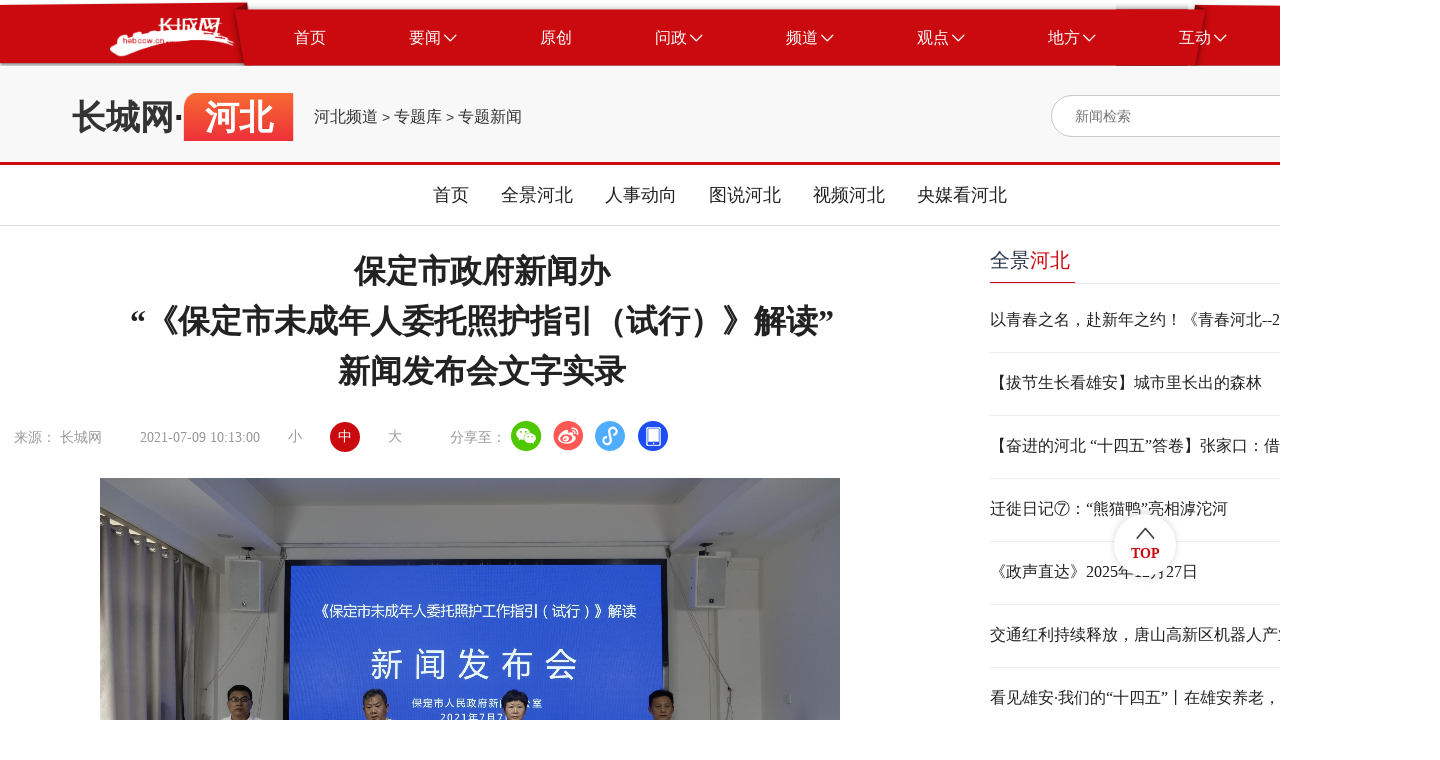

--- FILE ---
content_type: text/html
request_url: http://heb.hebccw.cn/system/2021/07/09/100713813.shtml
body_size: 50985
content:
<!DOCTYPE html>
<html lang="en">

<head>

    <meta charset="UTF-8">
    <meta http-equiv="X-UA-Compatible" content="IE=edge">
    <meta name="viewport"
        content="width=device-width; initial-scale=1.0, minimum-scale=1.0, maximum-scale=1.0, user-scalable=no" />
<title>保定市政府新闻办“《保定市未成年人委托照护指引（试行）》解读”新闻发布会文字实录-河北频道-长城网</title>
<meta name="Keywords" content="保定市政府新闻办,文字实录,长城网" />
<meta name="Description" content="6月7日我市制定的《保定市未成年人委托照护指引（试行）》已下发实行，为了让媒体和公众深入的了解相关工作，今天我们高兴的邀请到市民政局副局长任海燕女士，市民政局儿童福利处处长张锦营先生，市未成年人救助保护中心主任王胜利先生，由他们解读《保定市未成年人委托照护指引（试行）》，并回答记者朋友们关心关注的问题。 " />
<script src="//news.hebccw.cn/js/jquery-1.9.1.min.js"></script>
      <!-- 微信分享  开始 -->
<script src="//news.hebccw.cn/js/jweixin-1.2.0.js"></script>
<script src="//news.hebccw.cn/js/weixinshare.js"></script>
<script>
    $(function(){
        weixinshare("","保定市政府新闻办<br>“《保定市未成年人委托照护指引（试行）》解读”<br>新闻发布会文字实录","6月7日我市制定的《保定市未成年人委托照护指引（试行）》已下发实行，为了让媒体和公众深入的了解相关工作，今天我们高兴的邀请到市民政局副局长任海燕女士，市民政局儿童福利处处长张锦营先生，市未成年人救助保护中心主任王胜利先生，由他们解读《保定市未成年人委托照护指引（试行）》，并回答记者朋友们关心关注的问题。 ");

    });
</script>
<!-- 微信分享  结束 -->
<!--tiaozhuan begin  -->
<script type="text/javascript">
disUrl="";
if (disUrl!="")
window.location.href=disUrl;
</script>
<!--tiaozhuan end -->
<link rel="stylesheet" href="//news.hebccw.cn/css/gaojian.css">
  
</head>

<body>
    <div class="wrapper">
        
<script src="//www.hebccw.cn/zygl/js/jquery-3.6.0.min.js"></script>
<style type="text/css">
body,
ol,
ul,
h1,
h2,
h3,
h4,
h5,
h6,
p,
th,
td,
dl,
dd,
form,
fieldset,
legend,
input,
textarea,
select {
  margin: 0;
  padding: 0
}

body {
  width: 100%;
  font: 14px"PingFangSC, PingFang SC", "Arial Narrow", HELVETICA;
  background: #fff;
  -webkit-text-size-adjust: 100%;
}

a {
  display: block;
  color: #2d374b;
  text-decoration: none
}

a:hover {
  color: #CA0A0F;
  text-decoration: none;
}

em {
  font-style: normal
}

li {
  list-style: none
}

img {
  border: 0;
  vertical-align: middle
}

table {
  border-collapse: collapse;
  border-spacing: 0
}

p {
  word-wrap: break-word
}

.noborder {
  border: none !important;
}

.clear:after {
  content: '';
  display: table;
  clear: both;
}

.ellipsis {
  overflow: hidden;
  white-space: nowrap;
  text-overflow: ellipsis;
}

.ellipsis-12 {
  overflow: hidden;
  text-overflow: ellipsis;
  display: -webkit-box;
  -webkit-line-clamp: 2;
  -webkit-box-orient: vertical;
}

.ellipsis-13 {
  overflow: hidden;
  text-overflow: ellipsis;
  display: -webkit-box;
  -webkit-line-clamp: 3;
  -webkit-box-orient: vertical;
}

/* 公共头部 */
.place_nav {
  width: 100%;
  height: 76px;
  overflow: hidden;
  background: url(//news.hebccw.cn/images/navBg.png);
  background-position: center center;
  background-size: 100% 100%;
}

.place_header {
  width: 100%;
  min-width: 1440px;
}

.place_header .content {
  width: 1295px;
  height: 57px;
  margin: 9px auto;
}

.place-title {
  width: 100%;

}

.place_header .content .logo {
  margin-left: 37px;
  margin-top: 8px;
  width: 125px;
  height: 41px;
  float: left;
}

.place_header .content .logo img {
  display: block;
  width: 100%;
  height: 100%;
}

.place_header .content .nav_list {
  margin-left: 18px;
  width: auto;
  height: 57px;
  float: left;
}

.place_header .nav_list .nav_item {
  display: block;
  width: auto;
  height: 57px;
  padding: 0 41.5px;
  cursor: pointer;
  float: left;
}

.place_header .nav_item .nav_text {
  display: block;
  height: 100%;
  line-height: 57px;
  text-align: center;
  font-size: 16px;
  color: #fff;
  float: left;
}

.place_header .nav_item .icon {
  display: block;
  width: 13px;
  height: 8px;
  margin-left: 3px;
  margin-top: 24.5px;
  float: left;
}

.place_header .content .bars {
  position: relative;
  float: left;
  width: 65px;
  height: 57px;
  cursor: pointer;
}

.place_header .content .bars .icon {
  position: absolute;
  top: 0;
  right: 0;
  bottom: 0;
  left: 0;
  display: block;
  width: 20px;
  height: 20px;
  margin: auto;
}

.place_header .place_subnav {
  width: 90%;
  max-width: 1295px;
  margin: 0 auto;
  margin-top: -10px;
  text-align: center;
}

.place_header .sub_nav_list {
  display: none;
  height: 66px;
  margin: 0 auto;
}

.place_header .sub_nav_list .sub_nav_item {
  display: block;
  width: auto;
  height: 66px;
  padding: 0 15px;
  line-height: 66px;
  text-align: center;
  font-size: 18px;
  color: #222;
  float: left;
  cursor: pointer;
}
@media (max-width:800px) {
.place_nav{ display:none;}
.place_header{ display:none;}
}
</style>
    <div class="place_header">
        <div class="place_nav">
            <div class="content clear">
                <div class="logo">
                    <img src="//news.hebccw.cn/images/logo.png" alt="长城网" />
                </div>
                <div class="nav_list clear">
                    <a target="_blank" href="//www.hebccw.cn/index.shtml" class="nav_item clear">
                        <div class="nav_text">首页</div>
                    </a>
                    <a target="_blank" class="nav_item clear">
                        <div class="nav_text">要闻</div>
                        <img src="//news.hebccw.cn/images/nav_down.png" alt="" class="icon" />
                    </a>
                    <a target="_blank" href="//report.hebccw.cn/index.shtml" class="nav_item clear">
                        <div class="nav_text">原创</div>
                    </a>
                    <a target="_blank" href="//wz.hebccw.cn/index.shtml" class="nav_item clear">
                        <div class="nav_text">问政</div>
                        <img src="//news.hebccw.cn/images/nav_down.png" alt="" class="icon" />
                    </a>
                    <a target="_blank" class="nav_item clear">
                        <div class="nav_text">频道</div>
                        <img src="//news.hebccw.cn/images/nav_down.png" alt="" class="icon" />
                    </a>
                    <a target="_blank" class="nav_item clear">
                        <div class="nav_text">观点</div>
                        <img src="//news.hebccw.cn/images/nav_down.png" alt="" class="icon" />
                    </a>
                    <a target="_blank" class="nav_item clear">
                        <div class="nav_text">地方</div>
                        <img src="//news.hebccw.cn/images/nav_down.png" alt="" class="icon" />
                    </a>
                    <a target="_blank" class="nav_item clear">
                        <div class="nav_text">互动</div>
                        <img src="//news.hebccw.cn/images/nav_down.png" alt="" class="icon" />
                    </a>
                </div>

            </div>
        </div>
        <div class="place_subnav">
            <div class="sub_nav_list clear">
               
                <a target="_blank" href="//heb.hebccw.cn/index.shtml" class="sub_nav_item">河北频道</a>
                <a target="_blank" href="//news.hebccw.cn/index.shtml" class="sub_nav_item">新闻频道</a>
            </div>
            <div class="sub_nav_list clear">
                <a target="_blank" href="//wzhb.hebei.com.cn/wz/index.php" class="sub_nav_item">我有诉求</a>
                <a target="_blank" href="//wzhb.hebei.com.cn/wz/index.php" class="sub_nav_item">我要建言</a>
                <a target="_blank" href="//wzhb.hebei.com.cn/wz/index.php" class="sub_nav_item">我要咨询</a>
            </div>
            <div class="sub_nav_list clear">
 
		<a href="//edu.hebccw.cn/index.shtml" target="_blank" class="sub_nav_item">教育</a>
        <a href="//economy.hebccw.cn/index.shtml" target="_blank" class="sub_nav_item">经济</a>
        <a href="//society.hebccw.cn/index.shtml" target="_blank" class="sub_nav_item">社会</a>
		<a href="//travel.hebccw.cn/index.shtml" target="_blank" class="sub_nav_item">文旅</a>
		<a href="//health.hebccw.cn/index.shtml" target="_blank" class="sub_nav_item">健康</a>
		<a href="//zhb.hebccw.cn/index.shtml" target="_blank" class="sub_nav_item">最河北</a>
		<a href="//xczx.hebccw.cn/index.shtml" target="_blank" class="sub_nav_item">乡村振兴</a>
        <a href="//shanghui.hebccw.cn/index.shtml" target="_blank" class="sub_nav_item">商会</a>
		<a href="//315.hebccw.cn/index.shtml" target="_blank" class="sub_nav_item">消费</a>
		<a href="//auto.hebccw.cn/index.shtml" target="_blank" class="sub_nav_item">汽车</a>
	
        <a href="//info.hebccw.cn/index.shtml" target="_blank" class="sub_nav_item">资讯</a>
		<a href="//hebfb.hebccw.cn/index.shtml" target="_blank" class="sub_nav_item">政策解读</a>
        <a href="//english.hebccw.cn/index.shtml" target="_blank" class="sub_nav_item">English</a>
        <a href="//newsports.hebccw.cn/index.shtml" target="_blank" class="sub_nav_item">新体育</a>
            </div>
            <div class="sub_nav_list clear">
   
                <a target="_blank" href="//comment.hebccw.cn/index.shtml" class="sub_nav_item">评论频道</a>
            </div>
            <div class="sub_nav_list clear">
                <a href="//sjz.hebccw.cn/index.shtml" target="_blank" class="sub_nav_item">石家庄</a>	
<a href="//cd.hebccw.cn/index.shtml" target="_blank" class="sub_nav_item">承德</a>
<a href="//zjk.hebccw.cn/index.shtml" target="_blank" class="sub_nav_item">张家口</a>				
<a href="//qhd.hebccw.cn/index.shtml" target="_blank" class="sub_nav_item">秦皇岛</a>				
<a href="//ts.hebccw.cn/index.shtml" target="_blank" class="sub_nav_item">唐山</a>					
<a href="//lf.hebccw.cn/index.shtml" target="_blank" class="sub_nav_item">廊坊</a>					
<a href="//bd.hebccw.cn/index.shtml" target="_blank" class="sub_nav_item">保定</a>			
<a href="//cz.hebccw.cn/index.shtml" target="_blank" class="sub_nav_item">沧州</a>
<a href="//hs.hebccw.cn/index.shtml" target="_blank" class="sub_nav_item">衡水</a>
<a href="//xt.hebccw.cn/index.shtml" target="_blank" class="sub_nav_item">邢台</a>					
<a href="//hd.hebccw.cn/index.shtml" target="_blank" class="sub_nav_item">邯郸</a>					
<a href="//dingzhou.hebccw.cn/index.shtml" target="_blank" class="sub_nav_item">定州</a>
<a href="//xinji.hebccw.cn/index.shtml" target="_blank" class="sub_nav_item">辛集</a>
<a href="//xiongan.hebccw.cn/index.shtml" target="_blank" class="sub_nav_item">雄安</a>
<a href="//cczd.hebccw.cn/index.shtml" target="_blank" class="sub_nav_item">正定</a>
            </div>
            <div class="sub_nav_list clear">
                <a target="_blank" href="//xjz.greatwall.hebei.com.cn/" class="sub_nav_item">校园记者</a>
               
            </div>
        </div>
    </div>
<script>
    $('.nav_item ').mouseover(function () {
        if ($(this).children('.nav_text').html() == '要闻') {
            $('.place_subnav>div').eq(0).css('display', 'inline-block').siblings().hide()
        } else if ($(this).children('.nav_text').html() == '问政') {
            $('.place_subnav>div').eq(1).css('display', 'inline-block').siblings().hide()
        } else if ($(this).children('.nav_text').html() == '频道') {
            $('.place_subnav>div').eq(2).css('display', 'inline-block').siblings().hide()
        } else if ($(this).children('.nav_text').html() == '观点') {
            $('.place_subnav>div').eq(3).css('display', 'inline-block').siblings().hide()
        } else if ($(this).children('.nav_text').html() == '地方') {
            $('.place_subnav>div').eq(4).css('display', 'inline-block').siblings().hide()
        } else if ($(this).children('.nav_text').html() == '互动') {
            $('.place_subnav>div').eq(5).css('display', 'inline-block').siblings().hide()
        }else{
            $('.place_subnav>div').hide()
        }
    })
    $('.place-title').mouseover(function () {
        $('.sub_nav_list').hide()
    })
</script>

<!--ecms sync check [sync_thread_id="a68f6e271be0d23e820cf6e61402aa0b" sync_date="2025-02-20 16:38:27" check_sum="a68f6e271be0d23e820cf6e61402aa0b  signature="#$enorth_signature_value$#"]-->
       <div class="content">
            <div class="contentItem clear">
                <div class="mulu clear">
                    <div class="bt">
                    <a href="//www.hebccw.cn/index.shtml" target="_blank">长城网</a>·<span>河北</span>
                    </div>
                    
                    <span class="cms_block_span">

<a href=//heb.hebccw.cn/index.shtml>河北频道</a>
&gt;
<a href=//heb.hebccw.cn/ztk/index.shtml>专题库</a>
&gt;
<a href=//heb.hebccw.cn/ztk/ztxw/index.shtml>专题新闻</a>
</span>
                </div>
                <style type="text/css">
.search-icon{ position:relative;}

	.ss-tu{ width:17px!important; height:18px!important; position:absolute; right:0px; top:10px;}
	.ss-tu img{ width:17px!important; height:18px!important;}
</style>
<div class="searchBox clear">
                <form action="//search.hebccw.cn/esc/#/search/" id="searchInfo" method="get" name="info" accept-charset="utf-8" target="_blank"
                        onsubmit="document.charset='utf-8';" >
                    <input  name="keywords" class="search-input"  type="text" placeholder="新闻检索">
                    
                    <input type="hidden" name="channelId" value="0">
                     <div class="search-icon">
                    <input name="submit" type="image" src="//news.hebccw.cn/images/search.png" value="hebccw.cn" class="search-icon ss-tu"  />
                    </div>
                    </form>
<script>
            document.getElementById('searchInfo').addEventListener('submit', function(e) {
                e.preventDefault();
                const formData = new FormData(this);
                const params = new URLSearchParams(formData).toString();
                const targetUrl = "//search.hebccw.cn/esc/#/search/?"+params;
                window.open(targetUrl);
            });
        </script>
                </div>
<!--ecms sync check [sync_thread_id="a68f6e271be0d23e820cf6e61402aa0b" sync_date="2025-06-27 14:49:18" check_sum="a68f6e271be0d23e820cf6e61402aa0b  signature="#$enorth_signature_value$#"]-->
                
                <div  class="clear"></div>
            </div>
        </div>
   <div class="navList">
        <div>
            <a target="_blank" href="//heb.hebccw.cn/index.shtml">首页</a>
            <a target="_blank" href="//heb.hebccw.cn/sldhdbdj/index.shtml">全景河北</a>
            <a target="_blank" href="//heb.hebccw.cn/rsdx/index.shtml">人事动向</a>
            <a target="_blank" href="//heb.hebccw.cn/tshb/index.shtml">图说河北</a>
            <a target="_blank" href="//heb.hebccw.cn/sphb/index.shtml">视频河北</a>
            <a target="_blank" href="//heb.hebccw.cn/ymkhb/index.shtml">央媒看河北</a>

            </div>
        </div>
<!--ecms sync check [sync_thread_id="a68f6e271be0d23e820cf6e61402aa0b" sync_date="2024-11-25 23:34:31" check_sum="a68f6e271be0d23e820cf6e61402aa0b  signature="#$enorth_signature_value$#"]-->
        
        <div class="center clear">
            <div class="centerLeft">
                <div class="detailTop">
                    <div class="detailTitle"><span>保定市政府新闻办<br>“《保定市未成年人委托照护指引（试行）》解读”<br>新闻发布会文字实录</span><!--<img src="//news.hebccw.cn/images/play.png" alt=""
                            class="music_img">-->
                    </div>
                    <div class="topBottom clear">
                        <div>来源：

长城网
　 </div>
                        <div>2021-07-09 10:13:00</div>
                        <div class="bigFont">
                            <div>小</div>
                            <div class="active">中</div>
                            <div>大</div>
                        </div>
                        <div class="share">
                            分享至：
                            <a target="_blank" href="javascript:;" class="wx"><img src="" alt=""></a>
                            <a target="_blank" href="javascript:;" class="wb"><img src="" alt=""></a>
                            <a target="_blank" href="javascript:;" class="xcx"><img src="" alt=""></a>
                            <a target="_blank" href="javascript:;" class="khd"><img src="" alt=""></a>
                            <div class="wx-ewm">
                                <img src="//news.hebccw.cn/images/ewm.png" alt="">
                            </div>
                            <div class="xcx-ewm">
                                <img src="//news.hebccw.cn/images/ewm.png" alt="">
                            </div>
                            <div class="khd-ewm">
                                <img src="//news.hebccw.cn/images/ewm.png" alt="">
                            </div>
                        </div>
                    </div>
                </div>
                <div class="detailMessage">
                   <p><center><img border="0" height="416" src="//pic1.hebccw.cn/003/028/298/00302829827_0037acbb.jpg" width="740" /></center>

<p style="text-align: center;"><span style="font-family:楷体;">主席台。</span></p>
<!-- image template end-->

<p style="text-align:left">　　各位媒体记者朋友们：</p>

<p style="text-align:left">　　大家下午好！</p>

<p style="text-align:left">　　欢迎参加保定市人民政府新闻办公室新闻发布会。</p>

<p style="text-align:left">　　6月7日我市制定的《保定市未成年人委托照护指引（试行）》已下发实行，为了让媒体和公众深入的了解相关工作，今天我们高兴的邀请到市民政局副局长任海燕女士，市民政局儿童福利处处长张锦营先生，市未成年人救助保护中心主任王胜利先生，由他们解读《保定市未成年人委托照护指引（试行）》，并回答记者朋友们关心关注的问题。&nbsp;</p>

<p style="text-align:left">　　首先请任海燕女士介绍我市未成年人委托照护工作有关情况。</p>

<center><img border="0" height="416" src="//pic1.hebccw.cn/003/028/298/00302829820_ad2c8a22.jpg" width="740" /></center>

<p style="text-align: center;"><span style="font-family:楷体;">新闻发布会现场。</span></p>

<p style="text-align:left">　　各位媒体朋友，大家好：</p>

<p style="text-align:left">　　非常欢迎各位新老朋友参加《保定市未成年人委托照护工作》新闻发布会。感谢大家长期以来对民政工作的关心关注和支持。下面，我向大家介绍一下保定市未成年人委托照护工作有关情况。之后，欢迎各位媒体朋友就我市未成年人关爱保护工作提出问题。</p>

<p style="text-align:left">　　未成年人是祖国的未来，是民族的希望。近年来，党中央、国务院高度重视未成年人工作。特别是党的十八大以来，习近平总书记多次对未成年人保护工作作出重要指示批示。总书记强调，党和政府要始终关心各族少年儿童，努力为他们学习成长创造更好的条件，全社会要了解少年儿童、尊重少年儿童、服务少年儿童，关心少年儿童成长，支持少年儿童工作，为少年儿童提供良好的社会环境。为全面贯彻落实总书记的重要指示批示精神，在市委、市政府的坚强领导下，我市坚持高位推动未成年人保护工作。一是加强组织领导，市、县两级分别成立了未成年人保护工作领导小组，为做好未成年人保护工作提供了组织保障；二是加强顶层设计，把未成年人保护工作纳入&ldquo;十四五&rdquo;规划，积极推动儿童福利事业改革创新发展；三是加强基础设施建设，大力推动未保机构改造提升，在全省率先实现了市、县两级未成年人救助保护机构全覆盖；四是加强宣传教育，积极引导社会各届关心关注、参与支持未成年人工作，较好的落实了各项福利政策，保障了未成年人的合法权益。在全市上下共同努力下，我市未成年人关爱保护工作取得了阶段性成效。</p>

<p style="text-align:left">　　为进一步加强未成年人关爱保护工作，今年6月1日，新修订后的《中华人民共和国未成年人保护法》正式实施。未成年人保护法是我国第一部保护未成年人权益的专门法律，为维护未成年人合法权益、优化少年儿童成长环境提供了有力的法律保障。为贯彻落实好《未成年人保护法》，切实将未成年人保护工作做实做细做出成效，在省民政厅的指导下，我们以&ldquo;未成年人委托照护&rdquo;为课题，在深入调研、试点先行的基础上，研究制定《保定市未成年人委托照护工作指引（试行）》。该《指引》主要包括总则、委托照护的类型及条件、被委托人应当具备的基本条件、监护人和被委托人的职责和义务、县乡村三级工作职责、监督管理以及附则等7个章节17条内容，明确了相关主体责任，规范了工作流程，使全市未成年人委托照护工作有章可循。目前，各县（市、区）民政局已按照通知要求抓好工作落实。下一步将加大工作指导推进力度，切实将未成年人委托照护工作落地落实，抓出成效。</p>

<p style="text-align:left">　　未成年人保护工作的政治性、政策性很强，是一项综合性社会系统工程，我们要提高政治判断力、政治领悟力、政治执行力，勇于担当作为，狠抓政策落实，推动未成年人保护工作不断取得新的成绩。一要坚持党的领导。各级党委和政府要始终把未成年人保护工作纳入重要议事日程，加强政策支持、投入保障、督促检查，及时研究解决突出问题。二要加强协调联动。市、县民政部门，作为未成年人保护工作的牵头部门，要充分做好党委、政府的参谋助手，认真履行领导小组办公室职责，发挥好未成年人保护工作协调机制的统筹、协调作用。同时，加强与成员单位的沟通协调，充分发挥共青团、妇联、残联在未成年人保护方面的优势。三要夯实工作基础。未成年人保护工作的重心在基层，要加强对基层组织的工作指导，部署到位、保障到位，确保各项方针政策和法律法规落地见效。四要拓展专业服务。积极引导社会组织和专业社工积极参与未成年人保护工作，为有需求的未成年人提供心理疏导、政策咨询等服务。目前市本级12345政务服务热线平台已开通未成年人保护热线功能，及时受理、处置和转介侵犯未成年人合法权益的投诉、举报。五要加强宣传教育。积极开展政策宣讲进村居活动，进校园、进社区、进村入户宣传《未成年人保护法》新变化新规定，增强全民优先保护未成年人的意识，形成全社会共同做好未成年人保护工作的浓厚氛围。</p>

<p style="text-align:left">　　做好未成年人保护工作，是深入学习贯彻习近平总书记关于未成年人保护工作的重要指示精神，全面贯彻落实党中央、国务院的有关决策部署，是党员干部履行职责使命的具体体现，是回应社会热点问题的有效途径，也是全社会的共同愿望。我们必须从党和国家事业发展全局的高度，深刻认识加强未成年人保护工作的重要意义，加强协调联动，以新思路、新举措，解决遇到的新情况、新问题，切实将党和政府关怀和温暖送到未成年人的心坎上。</p>

<p style="text-align:left">　　最后，对新闻界各位朋友多年来对民政工作的关心支持再次表示感谢！希望在今后的工作中加强沟通联系，共同把未成年人保护工作做得更好，为我市品质生活之城建设贡献新的更大力量！</p>

<p style="text-align:left">　　谢谢大家！</p>

<p style="text-align:left">　　谢谢任海燕女士的介绍。下面进入记者提问环节，请各位媒体记者举手示意，叫到后，先通报一下所在的新闻机构和本人姓名，再提问，谢谢。</p>

<center><img border="0" height="416" src="//pic1.hebccw.cn/003/028/298/00302829826_cc0ea66a.jpg" width="740" /></center>

<p style="text-align: center;"><span style="font-family:楷体;">河北新闻出版网记者。</span></p>

<p style="text-align:left">　　问题1、河北新闻出版网记者:发布辞中提到开展未成年人委托照护工作依据的是《未成年人保护法》中的条款，我想了解的是开展这项工作的意义在哪里？</p>

<p style="text-align:left">　　市民政局儿童福利处处长张锦营：对于留守儿童和困境儿童这一弱势群体，如果长期得不到关爱、帮助和保护，就会产生一系列社会问题，影响社会和谐稳定乃至民族的发展。因此，做好对未成年人保护工作，特别是对留守儿童和困境儿童的保护工作尤为重要。我们民政部门按照市委、市政府的决策部署，在市未成年人保护工作领导小组的领导下，在省民政厅的指导下，认真研究《未成年人保护法》、《预防未成年人犯罪法》和《民法典》中关于未成年人保护的条款，把握未成年人保护工作的实质，将未成年人保护的法律规定落到实处。这次开展未成年人委托照护课题研究和试行工作，就是落实《未成年人保护法》，保障未成年人合法权益的具体体现。通过实施未成年人委托照护工作，保障未成年人不因监护缺失或照护不到位而受到伤害，让我们每一个未成年人都能在父母和亲人的监护下，在政府和社会各界的保护下，健康快乐成长，谢谢！</p>

<center><img border="0" height="416" src="//pic1.hebccw.cn/003/028/298/00302829822_ed46ebae.jpg" width="740" /></center>

<p style="text-align: center;"><span style="font-family:楷体;">保定晚报记者。</span></p>

<p style="text-align:left">　　问题2、保定晚报记者:如何将未成年人委托照护工作落到实处，保障好未成年人合法权益？</p>

<p style="text-align:left">　　市未成年人救助保护中心主任王胜利：落实未成年人委托照护工作，保障未成年人合法权益，特别是加强对留守儿童和困境儿童等弱势群体的关爱保护，是完成好这项工作的出发点和落脚点。围绕这个点，我们在制定《保定市未成年人委托照护工作指引（试行）》时，注重了以下几个环节：一是强化监护人的监护职责和被委托人的照护职责。在第三章中我们明确规定了被委托人应当具备的基本条件，在第四章中，我们详细规定了监护人和被委托人在委托照护时应当履行的职责和义务，强调家庭保护在委托照护中的首要作用。同时，在村（居）委会实施过程中，也要明确告之监护人和被委托人应当具体做好哪些工作。二是发挥好政府主导作用和保护职能。在《指引》中，我们明确规定了有关主体的监护、监督和指导责任，以及工作程序、任务要求、档案管理等工作，通过设置这些工作环节，实现层级管理明确化，实现保护工作闭环化，确保未成年人的合法权益得以保障和实施。三是抓好督导检查，实行倒查问责机制。在第六章&ldquo;监督管理&rdquo;中明确要求县（市、区）、乡镇政府（街道办事处）要履行好监督指导职责，定期督导和检查，防止瞒报误报、工作懈怠或弄虚作假。在检查中发现问题我们要严肃批评并责令改正，出现问题时我们要启动责任倒查机制，严肃追究相关人员责任。四是抓好基层工作，夯实工作基础。未成年人保护工作的重心在基层，要加强对未成年人家庭、特别是留守儿童和困境儿童家庭的走访，掌握家庭状况，采取精准帮扶措施，及时发现报告和进行处置。就像任局长刚才讲到的，要抓好基层工作，夯实工作基础，要在基层选树未成年人保护工作的先进典型，督促从事未成年人保护工作的人员履行好工作职责。我觉得，开展未成年人保护工作，把握住了这四个环节，未成人委托照护工作就能落到实处。谢谢！</p>

<center><img border="0" height="416" src="//pic1.hebccw.cn/003/028/298/00302829823_cd667b68.jpg" width="740" /></center>

<p style="text-align: center;"><span style="font-family:楷体;">网易新闻记者。</span></p>

<p style="text-align:left">　　问题3、网易新闻记者:目前市民政局推动未成年人委托照护做了哪些工作？</p>

<p style="text-align:left">　　市民政局儿童福利处处长张锦营：我局在印发了《保定市未成年人委托照护工作指引（试行）》后，及时下发到各县（市、区）民政局，在全市推行未成年人委托照护工作。为推动未成年人委托照护工作落实落地，我们在督促各县（市、区）民政局落实工作的同时，还加强对政策的解释，对基层执行过程中产生的疑惑或者政策把握不准的地方，我们及时给出政策释义。近期，我局组成政策调研宣讲组，下到基层为乡镇的儿童督导员和村里的儿童主任讲解未成年人保护相关政策，指导基层实施好未成年人委托照护工作。谢谢！</p>

<center><img border="0" height="416" src="//pic1.hebccw.cn/003/028/298/00302829825_33851af8.jpg" width="740" /></center>

<p style="text-align: center;"><span style="font-family:楷体;">保定电台记者。</span></p>

<p style="text-align:left">　　问题4、保定电台记者:刚才提到保护未成年人，要拓展专业服务，请问有什么计划吗？</p>

<p style="text-align:left">　　市未成年人救助保护中心主任王胜利：做好未成年人保护工作，是一项复杂的社会系统工程，需要政府的统领协调，需要各部门的密切高效协同，也需要社会各界的关心和支持。以前，我们民政部门主要实现了对孤儿等特困群体的养、治、教、康等方面的保障，对流浪乞讨未成年人实现了救助和保护，今后，我们要发挥民政部门的优势，进一步拓展服务内容，向更高层次的儿童保护工作方向发展。随着经济社会的发展，生活物质的极大丰富，儿童的生活保障已经不是主要问题，但广大社会儿童，尤其是留守儿童的心理孤独等问题成为主要问题，因此，我局于今年引进了保定市善和社会工作事业发展中心，充分发挥社工机构作用，为广大未成年人服务。同时，积极推动各县（市、区）未成年人保护机构建设，落实对留守儿童、困境儿童、社会残疾儿童等服务对象的救助保护和关爱服务，推进未成年人保护工作再上新台阶。谢谢！</p>

<p style="text-align:left">　　由于时间关系，今天的新闻发布会到此结束，各位记者朋友还有什么关注的问题，欢迎会后到市民政局采访。</p>

<p style="text-align:left">　　谢谢大家。</p>
 
</p>
                </div>
                <div class="detailBottom clear">
                    <div class="tagBox clear">
                        <div class="taglabel">关键词</div>
                        <div class="tag">保定市政府新闻办,文字实录</div>
                    </div>
                    <div class="author">责任编辑：骆梓炫</div>
                </div>
                <div class="tjyd">
                    <div class="tjydTitle">推荐阅读</div>
                    <span class="cms_block_span">

<a target="_blank"  href="//heb.hebccw.cn/system/2024/08/12/101363112.shtml" class="tjydLi">
                        <p class="tjydLiTitle">锚定现代化 改革再深化丨夜色璀璨尽显繁华——石家庄市夜经济积极打造消费新引擎</p>
                        <div>
                            <div class="tjydLy">石家庄日报客户端</div>

                        </div>
                    </a>       
<a target="_blank"  href="//heb.hebccw.cn/system/2024/08/12/101363109.shtml" class="tjydLi">
                        <p class="tjydLiTitle">让“头回客”成为“回头客”，崇礼冬奥场馆为什么能四季运营？</p>
                        <div>
                            <div class="tjydLy">张家口新闻网</div>

                        </div>
                    </a>       
<a target="_blank"  href="//heb.hebccw.cn/system/2024/08/12/101363108.shtml" class="tjydLi">
                        <p class="tjydLiTitle">晒晒咱们的新答卷②丨盐碱地上亦生金</p>
                        <div>
                            <div class="tjydLy">河北广播电视台冀时客户端</div>

                        </div>
                    </a>       
<a target="_blank"  href="//heb.hebccw.cn/system/2024/08/12/101363107.shtml" class="tjydLi">
                        <p class="tjydLiTitle">行走长城① | 山海关：雄关漫道焕新机</p>
                        <div>
                            <div class="tjydLy">河北广播电视台冀时客户端</div>

                        </div>
                    </a>       
<a target="_blank"  href="//heb.hebccw.cn/system/2024/08/12/101363113.shtml" class="tjydLi">
                        <p class="tjydLiTitle">“追清逐绿”，书写生态文明“新答卷”</p>
                        <div>
                            <div class="tjydLy">廊坊传媒网</div>

                        </div>
                    </a>       

</span>
                </div>
            </div>
        <div class="centerRight">
                <div class="rightTop">
                    <div class="rightTitle">
                        <a href="//heb.hebccw.cn/qjhb/index.shtml" target="_blank">全景<span>河北</span></a>
                    </div>
                </div>
                <div class="rightList">
<a href="//heb.hebccw.cn/system/2025/12/28/102139201.shtml" target="_blank" class="rightLi" title="以青春之名，赴新年之约！《青春河北--2026大学生新年晚会》来啦！">以青春之名，赴新年之约！《青春河北--2026大学生新年晚会》来啦！</a>
<a href="//heb.hebccw.cn/system/2025/12/28/102139200.shtml" target="_blank" class="rightLi" title="【拔节生长看雄安】城市里长出的森林">【拔节生长看雄安】城市里长出的森林</a>
<a href="//heb.hebccw.cn/system/2025/12/28/102139199.shtml" target="_blank" class="rightLi" title="【奋进的河北 “十四五”答卷】张家口：借势冬奥启新程">【奋进的河北 “十四五”答卷】张家口：借势冬奥启新程</a>
<a href="//heb.hebccw.cn/system/2025/12/28/102139198.shtml" target="_blank" class="rightLi" title="迁徙日记⑦：“熊猫鸭”亮相滹沱河">迁徙日记⑦：“熊猫鸭”亮相滹沱河</a>
<a href="//heb.hebccw.cn/system/2025/12/28/102139192.shtml" target="_blank" class="rightLi" title="《政声直达》2025年12月27日">《政声直达》2025年12月27日</a>
<a href="//heb.hebccw.cn/system/2025/12/28/102139171.shtml" target="_blank" class="rightLi" title="交通红利持续释放，唐山高新区机器人产业跑出“加速度”">交通红利持续释放，唐山高新区机器人产业跑出“加速度”</a>
<a href="//heb.hebccw.cn/system/2025/12/28/102139167.shtml" target="_blank" class="rightLi" title="看见雄安·我们的“十四五”丨在雄安养老，特别地幸福！">看见雄安·我们的“十四五”丨在雄安养老，特别地幸福！</a>
<a href="//heb.hebccw.cn/system/2025/12/28/102139168.shtml" target="_blank" class="rightLi" title="我的2025丨太行山：巅峰日记">我的2025丨太行山：巅峰日记</a>
<a href="//heb.hebccw.cn/system/2025/12/28/102139152.shtml" target="_blank" class="rightLi" title="“美丽河北”系列短视频 | 名瓷名窑⑳白釉凤首壶">“美丽河北”系列短视频 | 名瓷名窑⑳白釉凤首壶</a>
<a href="//heb.hebccw.cn/system/2025/12/28/102139138.shtml" target="_blank" class="rightLi" title="滹沱河的答案">滹沱河的答案</a>                </div>
                <div class="rightTop rightTop1">
                    <div class="rightTitle">
                        <a href="//heb.hebccw.cn/rsdx/index.shtml" target="_blank"><span>人事</span>动向</a>
                    </div>
                </div>
                <div class="rightList2">
<a href="//heb.hebccw.cn/system/2025/12/08/102131690.shtml" target="_blank" class="rightLi" title="董晓航同志任衡水市委书记">董晓航同志任衡水市委书记</a>
<a href="//heb.hebccw.cn/system/2025/11/24/102126581.shtml" target="_blank" class="rightLi" title="耿长有同志任河北省委常委、省纪委书记">耿长有同志任河北省委常委、省纪委书记</a>
<a href="//heb.hebccw.cn/system/2025/09/29/102109264.shtml" target="_blank" class="rightLi" title="河北省人民代表大会常务委员会任免人员名单">河北省人民代表大会常务委员会任免人员名单</a>
<a href="//heb.hebccw.cn/system/2025/07/30/102090041.shtml" target="_blank" class="rightLi" title="河北省人大常委会最新任免">河北省人大常委会最新任免</a>
<a href="//heb.hebccw.cn/system/2025/05/30/102069125.shtml" target="_blank" class="rightLi" title="赵辰昕同志任河北省委常委">赵辰昕同志任河北省委常委</a>                </div>
                <div class="rightTop rightTop1">
                    <div class="rightTitle">
                        <a href="//heb.hebccw.cn/sphb/index.shtml" target="_blank"><span>视频</span>河北</a>
                    </div>
                </div>
                <div class="videoList">
<a target="_blank" class="firstLi" href="//heb.hebccw.cn/system/2025/12/19/102135621.shtml">
<div>
<img src="https://jiyun.hebyun.com.cn/upload/news/image/2025/12/18/742b04a9a11c41d2ad9e793ecaa1fe47.png" alt="FPV创意视频 | 雄安，向未来出发！" class="firstLiImg">
<img src="//news.hebccw.cn/images/videoPlay.png" alt="" class="videoPlay">
</div>
<p>FPV创意视频 | 雄安，向未来出发！</p>
</a>                     	
                    <div class="listItem">
<a target="_blank" href="//heb.hebccw.cn/system/2025/12/20/102136100.shtml" class="liItem clear">
<img src="//news.hebccw.cn/images/videoIcon.png" alt="">
<span>创意微视频 | 数舞山河</span>
</a>
<a target="_blank" href="//heb.hebccw.cn/system/2025/12/19/102135621.shtml" class="liItem clear">
<img src="//news.hebccw.cn/images/videoIcon.png" alt="">
<span>FPV创意视频 | 雄安，向未来出发！</span>
</a>
<a target="_blank" href="//heb.hebccw.cn/system/2025/12/10/102132530.shtml" class="liItem clear">
<img src="//news.hebccw.cn/images/videoIcon.png" alt="">
<span>100秒瞰幸福石家庄④ | 宜业</span>
</a>                        
                    </div>
                </div>
                <div class="rightTop">
                    <div class="rightTitle">
                       <a href="//heb.hebccw.cn/tshb/index.shtml" target="_blank"> <span>图说</span>河北</a>
                    </div>
                </div>
                <div class="rightList1">
<a target="_blank" href="//heb.hebccw.cn/system/2025/12/26/102138454.shtml" class="rightLi1 clear">
<div class="rightMessage">
<div class="rightLititle">乐享新雪季</div>
</div>
<div class="rightImg">
<img src="//pic1.hebccw.cn/003/041/310/00304131033_824807ed.png" alt="">
</div>
</a>
<a target="_blank" href="//heb.hebccw.cn/system/2025/12/26/102138456.shtml" class="rightLi1 clear">
<div class="rightMessage">
<div class="rightLititle">冬修水利惠民生</div>
</div>
<div class="rightImg">
<img src="//pic1.hebccw.cn/003/041/310/00304131034_e93738eb.png" alt="">
</div>
</a>
<a target="_blank" href="//heb.hebccw.cn/system/2025/12/26/102138452.shtml" class="rightLi1 clear">
<div class="rightMessage">
<div class="rightLititle">河北博物院上新展啦</div>
</div>
<div class="rightImg">
<img src="//pic1.hebccw.cn/003/041/310/00304131037_659a4db5.png" alt="">
</div>
</a>
<a target="_blank" href="//heb.hebccw.cn/system/2025/12/25/102137726.shtml" class="rightLi1 clear">
<div class="rightMessage">
<div class="rightLititle">京雄高速公路二期主体工程建成</div>
</div>
<div class="rightImg">
<img src="//pic1.hebccw.cn/003/041/305/00304130529_e48899ea.png" alt="">
</div>
</a>                    
                </div>
            </div>
<!--ecms sync check [sync_thread_id="a68f6e271be0d23e820cf6e61402aa0b" sync_date="2025-12-29 00:45:08" check_sum="a68f6e271be0d23e820cf6e61402aa0b  signature="#$enorth_signature_value$#"]--> 
        </div>
         <style type="text/css">
 body,
ol,
ul,
h1,
h2,
h3,
h4,
h5,
h6,
p,
th,
td,
dl,
dd,
form,
fieldset,
legend,
input,
textarea,
select {
  margin: 0;
  padding: 0
}

body {
  width: 100%;
  font: 14px"PingFangSC, PingFang SC", "Arial Narrow", HELVETICA;
  background: #fff;
  -webkit-text-size-adjust: 100%;
}

a {
  display: block;
  color: #2d374b;
  text-decoration: none
}

a:hover {
  color: #CA0A0F;
  text-decoration: none;
}

em {
  font-style: normal
}

li {
  list-style: none
}

img {
  border: 0;
  vertical-align: middle
}

table {
  border-collapse: collapse;
  border-spacing: 0
}

p {
  word-wrap: break-word
}

.noborder {
  border: none !important;
}

.clear:after {
  content: '';
  display: table;
  clear: both;
}

.ellipsis {
  overflow: hidden;
  white-space: nowrap;
  text-overflow: ellipsis;
}

.ellipsis-12 {
  overflow: hidden;
  text-overflow: ellipsis;
  display: -webkit-box;
  -webkit-line-clamp: 2;
  -webkit-box-orient: vertical;
}

.ellipsis-13 {
  overflow: hidden;
  text-overflow: ellipsis;
  display: -webkit-box;
  -webkit-line-clamp: 3;
  -webkit-box-orient: vertical;
}



/* 公共底部 */
.place_footer .text_link {
  text-align: center;
  padding-top: 55px;
  padding-bottom: 42px;
  background-color: #CA0A0F;
}

.place_footer {
  width: 100%;
  min-width: 1440px;
}

.place_footer .text_link .text {
  font-family: PingFangSC, PingFang SC;
  font-weight: 400;
  font-size: 14px;
  color: #FFFFFF;
  line-height: 40px;
  text-align: center;
  display: inline-block;
}

.place_footer .text_link .text a{
  font-family: PingFangSC, PingFang SC;
  font-weight: 400;
  font-size: 14px;
  color: #FFFFFF;
  line-height: 40px;
  text-align: center;
  display: inline-block;
}

.place_footer .button_link {
  width: 100%;
  height: 50px;
  text-align: center;
  background-color: #272727;
}

.place_footer .button_link .content111 {
  display: inline-block;
  margin: 0 auto;
}

.place_footer .button_link .nav_item {
  display: block;
  height: 50px;
  padding: 0 71px;
  line-height: 50px;
  font-family: PingFangSC, PingFang SC;
  font-weight: 400;
  font-size: 16px;
  color: #FFFFFF;
  text-align: center;
  float: left;
  cursor: pointer;
}
@media (max-width:800px) {
.place_footer{ display:none;}
}
 </style>
    <script src="//www.hebccw.cn/zygl/js/jquery-3.6.0.min.js"></script>

    <div class="place_footer">
        <div class="text_link">
            <div class="text">本网站由长城网版权所有</div>
            <div class="text">授权法律顾问单位：河北三和时代律师事务所 电话：031187628313 17736037830</div>
            <div class="text">互联网新闻信息服务许可证编号 13120170001号 <a href="https://beian.miit.gov.cn/" target="_blank"> 冀ICP备2020022049号-3</a> 网络文化经营许可证 冀网文[2012]0555-003号 ICP经营许可证 冀B2-20090343号 长城网违法和不良信息举报电话：0311-89867299</div>
            <div class="">
                <a href="https://yhssglxt.miit.gov.cn/web/" class="text" target="_blank">12300电信用户申诉受理中心</a> 
                <a href="//www.cyberpolice.cn/wfjb/" class="text" target="_blank">网络违法犯罪举报网站</a> 
                <a href="https://www.12321.cn/" class="text" target="_blank">12321网络不良与垃圾信息举报中心</a>
                <a href="//jbts.mct.gov.cn/" class="text" target="_blank">12318全国文化市场举报网站</a>
                <a href="//www.hebcdi.gov.cn/" class="text" target="_blank">河北纪委监委</a> 
               <a href="https://beian.mps.gov.cn/#/query/webSearch" class="text" target="_blank">冀公网安备13010502001763号</a>
            </div>
            <div class="text">代理域名注册服务机构：北京新网数码信息技术有限公司</div>
        </div>
        <div class="button_link">
            <div class="content111">
                <a target="_blank" href="//news.hebccw.cn/system/2017/08/23/018477734.shtml" class="nav_item">网站简介</a>
                <a target="_blank" href="//news.hebccw.cn/system/2017/08/23/018477751.shtml" class="nav_item">联系我们</a>
                <a target="_blank" href="//heb.hebccw.cn/system/2021/02/22/100604632.shtml" class="nav_item">广告服务</a>
                <a target="_blank" href="//news.hebccw.cn/system/2017/08/24/018478080.shtml" class="nav_item">监督我们</a>
                <a target="_blank" href="//mediaapi.hebei.com.cn/api/ccwjbpt/jb.php" class="nav_item">举报平台</a>


            </div>
        </div>
    </div>
<script src="//www.hebccw.cn/cms_sys/online_calc.js?ver=1"></script>
<!--百度统计-->
<script>
var _hmt = _hmt || [];
(function() {
  var hm = document.createElement("script");
  hm.src = "https://hm.baidu.com/hm.js?81c3185631f2f518f5290163f5a40b62";
  var s = document.getElementsByTagName("script")[0]; 
  s.parentNode.insertBefore(hm, s);
})();
</script>

<!--ecms sync check [sync_thread_id="a68f6e271be0d23e820cf6e61402aa0b" sync_date="2025-02-20 16:36:17" check_sum="a68f6e271be0d23e820cf6e61402aa0b  signature="#$enorth_signature_value$#"]-->
        <div class="returnTop">
            <img src="//news.hebccw.cn/images/returnTopIcon.png" alt="">
            TOP
        </div>
    </div>
</body>
<script>
    $(document).ready(function () {
       
    })

    $(function () {



        $(".music_img").click(function () {
            if (music.paused) {
                music.play();
            } else {
                music.pause();
            }
        })
        /*ios播放背景音乐 */
        function audioAutoPlay(id) {
            var audio = document.getElementById("bgMusic");

            audio.play();
            document.addEventListener("WeixinJSBridgeReady", function () {
                audio.play();
            }, false);
        }
        var newsHref = window.location.href; //当前文章地址
        var title = $(".detailTitle span").html();
        var wbSrc = '//service.weibo.com/share/share.php?url=' + newsHref + '&title=' + title;
        //var kjSrc = '//sns.qzone.qq.com/cgi-bin/qzshare/cgi_qzshare_onekey?url=' + newsHref + '&title=' + title;
        //var _src = newsHref.replace("c_", "ewm_").replace(".htm", "1n.jpg");
        //console.log(_src)
        //$(".wx-ewm img").attr("src", _src);
        // $(".fxd-wx-ewm img").attr("src", _src);
        $(".share .wb").attr("href", wbSrc).attr("target", "_blank");
        $(".fxd .fxd-wb").attr("href", wbSrc).attr("target", "_blank");
        $(".share").on("mouseover", ".wx", function () {
            $(".share .wx-ewm").stop(true, true).slideDown();
        })
        $(".share").on("mouseleave", ".wx", function () {
            $(".share .wx-ewm").stop(true, true).slideUp();
        })
        $(".share").on("mouseover", ".khd", function () {
            $(".share .khd-ewm").stop(true, true).slideDown();
        })
        $(".share").on("mouseleave", ".khd", function () {
            $(".share .khd-ewm").stop(true, true).slideUp();
        })
        $(".share").on("mouseover", ".xcx", function () {
            $(".share .xcx-ewm").stop(true, true).slideDown();
        })
        $(".share").on("mouseleave", ".xcx", function () {
            $(".share .xcx-ewm").stop(true, true).slideUp();
        })

    });
    $('.wrapper>.content').mouseover(function () {
        $('.sub_nav_list').hide()
    })
    $('.returnTop').click(function () { $('html,body').animate({ scrollTop: '0px' }, 800) })
    $('.bigFont div').click(function () {
        $(this).addClass('active').siblings().removeClass('active')
        if ($(this).html() == '小') {
            $('.detailMessage').css('font-size', '16px')
        }
        if ($(this).html() == '中') {
            $('.detailMessage').css('font-size', '18px')
        }
        if ($(this).html() == '大') {
            $('.detailMessage').css('font-size', '20px')
        }
    })
        audioAutoPlay('Jaudio');
</script>

</html>
<!--ecms sync check [sync_thread_id="a68f6e271be0d23e820cf6e61402aa0b" sync_date="2024-08-19 20:22:14" check_sum="a68f6e271be0d23e820cf6e61402aa0b  signature="#$enorth_signature_value$#"]-->

--- FILE ---
content_type: text/css
request_url: http://news.hebccw.cn/css/gaojian.css
body_size: 3365
content:
* {
    padding: 0;
    margin: 0;
    text-decoration: none;
}
* {
    padding: 0;
    margin: 0;
    text-decoration: none;
}

.header {
    width: 100%;
    min-width: 1440px;
    height: 76px;
    background-image: url(//news.hebccw.cn/images/navBg.png);
    background-position: center center;
    background-size: 100% 100%;
    background-repeat: no-repeat;
}

.headerItem {
    height: 100%;
    align-items: center;
    display: flex;
    width: 90%;
    justify-content: space-between;
    max-width: 1173px;
    margin: auto;
}

.headerItem a {
    font-family: PingFangSC, PingFang SC;
    font-weight: 400;
    font-size: 16px;
    color: #FFFFFF;
    line-height: 22px;
}

.mulu {
    float: left;
}

.mulu a {
    font-weight: 400;
    font-size: 16px;
    line-height: 16px;
    display: inline-block;
    margin-top: 43px;
    color: #666666;
}

.contentItem {
    width: 1440px;
    margin: auto;
}

.wrapper>.content {
    min-width: 1440px;
    background: #F8F8F8;
}

.wrapper {
    min-width: 1440px;
    width: 100%;
}

.bt {
    float: left;
    font-weight: 600;
    font-size: 34px;
    line-height: 90px;
    margin-right: 20px;
    color: #222222;
}

.bt a{

    font-weight: 600;
    font-size: 34px;
    color: #222222;
}

.bt span {
    width: 111px;
    background-image: url(//news.hebccw.cn/images/place_name.png);
    background-position: center center;
    background-size: 100% 100%;
    text-align: center;
    height: 48px;
    line-height: 48px;
    font-weight: 600;
    margin-top: 26px;
    font-size: 34px;
    color: #FFFFFF;
    display: inline-block;
}

.searchBox {
    width: 315px;
    height: 40px;
    float: right;
    background: #FFFFFF;
    margin-top: 29px;
    border-radius: 25px;
    border: 1px solid #C8C8C8;
}

.searchBox input {
    background: #FFFFFF;
    border: none;
    outline: none;
    display: block;
    float: left;
    font-weight: 400;
    font-size: 14px;
    color: #999999;
    width: 247px;
    line-height: unset;
    margin-left: 23px;
    margin-right: 20px;
	height:40px;
}

.searchBox img {
    margin-right: 10px;
    width: 15px;
    height: 15px;
    display: block;
    float: left;
    margin-top: 13px;
}

.contentItem {
    width: 1440px;
    margin: auto;
    line-height: 60px;
    font-weight: 500;
    font-size: 14px;
    color: #333333;
    text-align: left;
}

.contentItem a {
    color: #333333;
}

.center {
    width: 1440px;
    margin: 20px auto;
}

.centerTime {
    font-family: PingFangSC, PingFang SC;
    font-weight: 400;
    font-size: 14px;
    color: #999999;
    line-height: 27px;
    margin-left: 5px;
    position: relative;
    margin-top: 15px;
    padding-bottom: 30px;

}

.centerTime:after {
    width: 100%;
    height: 8px;
    position: absolute;
    content: "";
    background-repeat: no-repeat;
    background-image: url(//news.hebccw.cn/images/centerTimeIcon.png);
    background-size: 100% 100%;
    background-position: center center;
    left: 0;
    bottom: 0;
}

.centerTime span {
    width: 164px;
    display: inline-block;
    height: 27px;
    text-indent: 15px;
    background-image: url(//news.hebccw.cn/images/timeBj.png);
    background-position: center center;
    background-size: 100% 100%;
}

.centerTitle {
    font-weight: 500;
    font-size: 18px;
    color: #222222;
    line-height: 25px;
    white-space: nowrap;
    text-overflow: ellipsis;
    overflow: hidden;
}

.centerMessage {
    font-family: SourceHanSerifCN, SourceHanSerifCN;
    font-weight: 400;
    font-size: 16px;
    color: #222222;
    margin-top: 10px;
    margin-bottom: 14px;
    line-height: 30px;
}

.centerLeft {
    width: 66.25%;
    float: left;
}
.centerLeftLi:hover .centerTitle{
    color: #CA0A0F;
    text-decoration: underline;
}

.centerLeftLi {
    padding-bottom: 31px;
    position: relative;
}

.centerLeftLi:after {
    content: "";
    position: absolute;
    left: -19px;
    width: 1px;
    height: 100%;
    top: 20px;
    background: #E1E1E1;
}

.centerLeftLi:before {
    content: "";
    position: absolute;
    left: -24px;
    width: 10px;
    background-image: url(//news.hebccw.cn/images/centerIcon.png);
    background-position: center center;
    background-size: 100% 100%;
    height: 10px;
    top: 4px;
}

.centerLeft a:last-child .centerLeftLi {
    padding-bottom: 0;
}

.centerLeft a:last-child .centerLeftLi .centerTime:after {
    display: none;
}


.centerLeft a:last-child .centerLeftLi:after {
    display: none;
}

.centerRight {
    width: 445px;
    float: right;
}

.centerRight .firstLi div {
    width: 100%;
}

.rightTitle {
    font-family: PingFangSC, PingFang SC;
    font-weight: 500;
    font-size: 20px;
    color: #333333;
    line-height: 28px;
}

.rightTitle span {
    font-family: PingFangSC, PingFang SC;
    font-weight: 500;
    font-size: 20px;
    color: #CA0A0F;
    line-height: 28px;
}

.rightTop {
    display: flex;
    align-items: center;
    position: relative;
    justify-content: space-between;
}

.refresh {
    display: flex;
    font-weight: 400;
    font-size: 14px;
    color: #999999;
    cursor: pointer;
    align-items: center;

}

.refresh img {
    margin-right: 4px;
}

.centerRight .rightLi {
    padding-bottom: 21px;
    text-overflow: ellipsis;
    overflow: hidden;
    white-space: nowrap;
    font-family: PingFangSC, PingFang SC;
    font-weight: 400;
    font-size: 16px;
    color: #222222;
    margin-bottom: 20px;
    display: block;
    border-bottom: 1px solid #EEEEEE;
}


.rightList {
    margin-top: 26px;
}

.rightList1 {
    margin-top: 16px;
}

.rightLi:last-child {
    margin-bottom: 0;
}

.newHd {
    display: block;
    margin-top: 19px;
    margin-bottom: 20px;
}

.rightLi1 {
    display: block;
    margin-bottom: 24px;
}
.rightLi:hover{
    color: #CA0A0F;
}
.rightImg {
    width: 178px;
    overflow: hidden;
    float: right;
    height: 92px;
}

.rightImg img {
    width: 100%;
    transition: .5s;
    height: 100%;
    object-fit: cover;
}

.rightLi1:hover img {
    transform: scale(1.1);
}

.rightMessage {
    float: left;
}

.rightLititle {
    -webkit-line-clamp: 2;
    display: -webkit-box;
    -webkit-box-orient: vertical;
    overflow: hidden;
    font-weight: 400;
    font-size: 16px;
    color: #222222;
    line-height: 22px;
    text-overflow: ellipsis;
}
.rightLititle:hover{
    color: #CA0A0F;
}

.rightDate {
    font-size: 14px;
    color: #999999;
    line-height: 20px;
}


.footerItem {
    padding-bottom: 41px;
    text-align: center;
    font-family: PingFangSC, PingFang SC;
    font-weight: 400;
    font-size: 14px;
    color: #222222;
    line-height: 40px;
    padding-top: 44px;
}

.footer {
    min-width: 1440px;
    width: 100%;
}

.footerItem .url {
    display: flex;
    justify-content: center;
    margin-top: 33px;
}

.footerMessage {
    width: 90%;
    max-width: 1440px;
    color: #FFFFFF;
    margin: auto;
}

.url a:nth-child(1) {
    margin-right: 20px;
}

.footer {
    background: #CA0A0F;
}

.footerNav {
    height: 50px;
    background: #272727;
}

.navItem {
    width: 90%;
    max-width: 1095px;
    margin: auto;
    height: 100%;
    display: flex;
    align-items: center;
    justify-content: space-between;
}

.navItem a {
    font-family: PingFangSC, PingFang SC;
    font-weight: 400;
    font-size: 16px;
    color: #FFFFFF;
    float: left;
    margin-left: 12.9%;
    line-height: 50px;
}

.navItem a:first-child {
    margin-left: 0;
}

.returnTop {
    width: 62px;
    height: 62px;
    background: #FFFFFF;
    box-shadow: 0px 4px 7px 0px rgba(0, 0, 0, 0.09), 0px -4px 7px 0px rgba(0, 0, 0, 0.09);
    display: flex;
    align-items: center;
    flex-direction: column;
    justify-content: center;
    font-family: PingFangSC, PingFang SC;
    font-weight: 600;
    position: fixed;
    right: 8.1%;
    font-size: 14px;
    bottom: 20vh;
    border-radius: 50%;
    color: #CA0A0F;
    cursor: pointer;
    line-height: 20px;
}

.returnTop img {
    margin-bottom: 5px;
}

.rightTop {
    padding-bottom: 9px;
    position: relative;
    margin-bottom: 25px;
    border-bottom: 1px solid #E8E8E8;
}

.rightTop:after {
    content: "";
    width: 85px;
    height: 1px;
    bottom: 0;
    position: absolute;
    left: 0;
    background: #CA0A0F;
}

.rightTop1 {
    margin-top: 31px;
}

.rightList2 .rightLi {
    padding-bottom: 0;
    border-bottom: none;
}

.firstLi div {
    width: 384px;
    height: 253px;
    position: relative;
}

.firstLi .firstLiImg {
    width: 100%;
    height: 100%;
    object-fit: cover;
}

.videoPlay {
    position: absolute;
    width: 47px;
    height: 33px;
    bottom: 45px;
    left: 10px;
}

.firstLi p {
    width: 100%;
    height: 44px;
    text-align: center;
    font-size: 16px;
    color: #222222;
    line-height: 44px;
    background: #F6F6F6;
}

.clear:after {
    content: '';
    display: table;
    clear: both;
}

.listItem {
    margin-top: 20px;
}

.liItem {
    font-weight: 400;
    font-size: 16px;
    color: #CA0A0F;
    margin-bottom: 20px;
}

.videoList {
    margin-bottom: 10px;
}

.videoList a {
    display: block
}

.liItem img {
    float: left;
    width: 31px;
    margin-right:3px;
}

.rightMessage {
    width: 249px !important;
}

.liItem span {
    float: right;
    line-height: 31px;
    width: 400px;
    display: block;
    white-space: nowrap;
    text-overflow: ellipsis;
    overflow: hidden;
    font-size: 16px;
    color: #666666;
}
.liItem span:hover{
    color: #CA0A0F;
}


.headernavItem {
    width: 100%;
    text-align: center;
    height: 60px;
    background: #FFFFFF;
}

.headernavItem a {
    font-weight: 400;
    font-size: 16px;
    line-height: 60px;
    margin-left: 30px;
    color: #222222;
}

.headernavItem a:nth-child(1) {
    margin-left: 0;
}

.navList {
    min-width: 1440px;
    height: 60px;
    border-top: 3px solid #CA0A0F;
    border-bottom: 1px solid #E1E1E1;
}
.navList div{
    text-align: center;
}

.navList a {
    text-align: center;
    line-height: 60px;
    font-weight: 400;
    display: inline-block;
    font-size: 18px;
    color: #222222;
    margin-left: 28px;
}

.navList a:first-child {
    margin-left: 0;
}


.header {
    width: 100%;
}

.headerItem {
    height: 100%;
    align-items: center;
    display: flex;
    width: 90%;
    justify-content: space-between;
    max-width: 1295px;
    margin: auto;
}

.contentItem {
    width: 90%;
    max-width: 1440px;
    margin: auto;
    line-height: 60px;
    font-weight: 500;
    font-size: 14px;
    color: #333333;
    text-align: left;
}

.contentItem a {
    color: #333333;
}

.headerItem a {
    font-family: PingFangSC, PingFang SC;
    font-weight: 400;
    font-size: 16px;
    color: #FFFFFF;
    line-height: 22px;
}

.content {
    background: #F8F8F8;
}

.contentItem {
    width: 90%;
    max-width: 1440px;
    margin: auto;
    line-height: 60px;
    font-weight: 500;
    font-size: 14px;
    color: #333333;
    text-align: left;
}

.clear:after {
    content: '';
    display: table;
    clear: both;
}

.center {
    width: 98%;
    max-width: 1440px;
    margin: 20px auto;
}


.centerRight {
    width: 30.9%;
    float: right;
}

.rightTitle {
    font-family: PingFangSC, PingFang SC;
    font-weight: 500;
    font-size: 20px;
    color: #333333;
    line-height: 28px;
}

.rightTitle span {
    font-family: PingFangSC, PingFang SC;
    font-weight: 500;
    font-size: 20px;
    color: #CA0A0F;
    line-height: 28px;
}

.rightTop {
    display: flex;
    align-items: center;
    justify-content: space-between;
}

.refresh {
    display: flex;
    font-weight: 400;
    font-size: 14px;
    color: #999999;
    cursor: pointer;
    align-items: center;

}

.refresh img {
    margin-right: 4px;
}

.rightLi {
    padding-bottom: 21px;
    text-overflow: ellipsis;
    overflow: hidden;
    white-space: nowrap;
    font-family: PingFangSC, PingFang SC;
    font-weight: 400;
    font-size: 16px;
    color: #222222;
    margin-bottom: 20px;
    display: block;
    border-bottom: 1px solid #EEEEEE;
}

.rightList {
    margin-top: 26px;
}

.rightList1 {
    margin-top: 16px;
}

.rightLi:last-child {
    margin-bottom: 0;
}

.newHd {
    display: block;
    margin-top: 19px;
    margin-bottom: 20px;
}

.rightLi1 {
    display: block;
    margin-bottom: 24px;
}

.rightImg {
    width: 27.4%;
    overflow: hidden;
    float: right;
    height: 92px;
}

.rightImg img {
    width: 100%;
    transition: .5s;
    height: 100%;
    object-fit: cover;
}

.rightLi1:hover img {
    transform: scale(1.1);
}

.rightMessage {
    height: 92px;
    display: flex;
    flex-direction: column;
    justify-content: space-between;
}

.rightLititle {
    -webkit-line-clamp: 2;
    display: -webkit-box;
    -webkit-box-orient: vertical;
    overflow: hidden;
    font-weight: 400;
    font-size: 16px;
    color: #222222;
    line-height: 22px;
    text-overflow: ellipsis;
}

.rightDate {
    font-size: 14px;
    color: #999999;
    line-height: 20px;
}

.footerItem {
    padding-bottom: 41px;
    text-align: center;
    font-family: PingFangSC, PingFang SC;
    font-weight: 400;
    font-size: 14px;
    color: #222222;
    line-height: 40px;
    padding-top: 44px;
}

.footerItem .url {
    display: flex;
    justify-content: center;
    margin-top: 33px;
}

.footerMessage {
    width: 90%;
    max-width: 1440px;
    margin: auto;
}

.url a:nth-child(1) {
    margin-right: 20px;
}

.footerNav {
    height: 50px;
    background: #CA0A0F;
}

.navItem {
    width: 90%;
    max-width: 1095px;
    margin: auto;
    height: 100%;
    display: flex;
    align-items: center;
    justify-content: space-between;
}

.navItem a {
    font-weight: 400;
    font-size: 16px;
    color: #FFFFFF;
    line-height: 22px;
}

.returnTop {
    width: 62px;
    height: 62px;
    background: #FFFFFF;
    box-shadow: 0px 4px 7px 0px rgba(0, 0, 0, 0.09), 0px -4px 7px 0px rgba(0, 0, 0, 0.09);
    display: flex;
    align-items: center;
    flex-direction: column;
    justify-content: center;
    font-family: PingFangSC, PingFang SC;
    font-weight: 600;
    position: fixed;
    right: 8.1%;
    font-size: 14px;
    bottom: 20vh;
    border-radius: 50%;
    color: #CA0A0F;
    cursor: pointer;
    line-height: 20px;
}

.returnTop img {
    margin-bottom: 5px;
}

.detailTitle img {
    width: 48px;
    height: 48px;
    cursor: pointer;
    margin-left: 7px;
}

.detailTitle {
    font-family: PingFangSC, PingFang SC;
    font-weight: 500;
    font-size: 32px;
    align-items: center;
    color: #222222;
    line-height:50px;
    margin-bottom:25px;
	font-weight:bold;
	text-align:center;
}

.topBottom {
    display: flex;
    align-items: center;
	margin-bottom:15px;
}

.topBottom div {
    font-family: PingFangSC, PingFang SC;
    font-weight: 400;
    font-size: 14px;
    float: left;
    color: #999999;
    margin-right: 20px;
    line-height: 31px;
}

.topBottom div.bigFont {
    cursor: pointer;
    text-align: center;
    display: flex;
    align-items: center;
    justify-content: center;
}

.topBottom div.bigFont div.active {
    background: #CA0A0F;
    color: #fff;
}

.topBottom div.bigFont div {
    border-radius: 50%;
    width: 30px;
    line-height: 30px;
    height: 30px;
}

.topBottom div.bigFont img {
    width: 14px;
    height: 12px;
    display: inline-block;
    margin-right: 7px;
}

.detailMessage {
    font-family: PingFangSC, PingFang SC;
    font-weight: 400;
    font-size: 18px;
    color: #222222;
    line-height: 36px;
    margin-right: 24px;
    margin-top: 25px;
}

.detailMessage p{ line-height:40px ;TEXT-JUSTIFY: distribute; TEXT-ALIGN: justify; margin-bottom:15px;}
.detailMessage p img{ display:block; margin:0 auto;}
.detailMessage img{ margin-bottom:10px;}

.detailMessage a{
    display: inline!important;
}

.tagBox {
    display: inline-block;
    align-items: center;
    height: 29px;
    border: 1px solid #E6E6E6;
    padding-right: 16px;
}

.tag {
    margin-right: 21px;
    float: left;
    font-weight: 400;
    font-size: 14px;
    color: #666666;
    line-height: 29px;
}

.tag:last-child {
    margin-right: 0;
}

.taglabel {
    width: 61px;
    height: 27px;
    margin-right: 13px;
    float: left;
    text-align: center;
    font-family: PingFangSC, PingFang SC;
    font-weight: 400;
    font-size: 14px;
    color: #999999;
    line-height: 27px;
    background: #F8F8F8;
}

.detailBottom {
    width: 100%;
    margin-top: 30px;
}

.author {
    font-family: PingFangSC, PingFang SC;
    font-weight: 400;
    font-size: 14px;
    margin-bottom: -5px;
    float: right;
    color: #999999;
}

.tjydTitle {
    width: 99px;
    height: 27px;
    background-image: url(//news.hebccw.cn/images/tjydTitle.png);
    background-size: 100% 100%;
    background-position: top left;
    text-align: center;
    line-height: 27px;
    font-family: PingFangSC, PingFang SC;
    font-weight: 400;
    font-size: 16px;
    margin-bottom: 21px;
    color: #FFFFFF;

}

.tjyd {
    margin-top: 45px;
}

.tjydLy {
    font-weight: 400;
    font-size: 14px;
    color: #999999;
    line-height: 20px;
}

.tjydDate {
    font-size: 14px;
    color: #999999;
    line-height: 20px;
}

.tjydLi div {
    display: flex;
    justify-content: space-between;
}

.tjydLiTitle {
    font-family: PingFangSC, PingFang SC;
    font-weight: 500;
    font-size: 18px;
    color: #222222;
    line-height: 25px;
    margin-bottom: 30px;
    white-space: nowrap;
    text-overflow: ellipsis;
    overflow: hidden;
}


.tjydLi {
    padding-bottom: 20px;
    margin-bottom: 20px;
    display: block;
    border-bottom: 1px solid #EEEEEE;
}
.tjydLi p:hover{
color:#900;
}

audio {
    display: none;
}

.wx {
    background: url(//news.hebccw.cn/images/share.png) 0 0 no-repeat;
}

.wb {
    background: url(//news.hebccw.cn/images/share.png) -45px 0 no-repeat;
}

.xcx {
    background: url(//news.hebccw.cn/images/share.png) -133px 0 no-repeat;
}

.khd {
    background: url(//news.hebccw.cn/images/share.png) -90px 0 no-repeat;
}

.share a {
    width: 32px;
    height: 32px;
    display: block;
    margin: 0 5px;
    transition: all .1s;
}

.share {
    display: flex;
    position: relative;
    align-items: center;
}

.share .wx-ewm,
.share .xcx-ewm,
.share .khd-ewm {
    margin-bottom: 24px;
    width: 150px;
    height: 150px;
    background-color: #CA0A0F;
    color: #808080;
    border-radius: 4px;
    overflow: hidden;
    text-align: center;
    position: absolute;
    left: 50px;
    top: 40px;
    display: none;
    z-index: 99;
}
.place_header .content{
    background: none !important;
}
.share .khd-ewm {
    left: 170px;
}

.share .xcx-ewm {
    left: 125px;
}

.share .wx-ewm img,
.share .xcx-ewm img,
.share .khd-ewm img {
    display: block;
    width: 135px;
    height: 135px;
    margin: 8px auto;
}
@media (max-width:800px) {
.detailMessage img{ width:96%!important;  height:auto!important; display:block!important; margin: auto auto 10px auto!important}

    .headernavItem {
        display: none;
    }

    .header {
        display: none;
    }

    .navList {
        display: none;
    }

    .centerRight {
        display: none;
    }

    .centerLeft {
        width: 100%!important;
    }

    .navItem a {
        font-size: 14px;
        margin-left: 0;
    }

    .navItem,
    .contentItem {
        width: 95%;
    }

    .footer {
        width: 100%;
        min-width: auto;
    }

    .wrapper>.content {
        min-width: unset;
    }

    .wrapper {
        min-width: auto;
    }

    .detailTitle {
        font-size: 28px;
		text-align:center!important;
    }

    .searchBox {
        display: none;
    }

    .bt,
    .bt span {
        font-size: 28px;
    }

    .topBottom div {
        margin-right: 10px;
    }

    .topBottom {
        flex-wrap: wrap;
    }

    .detailMessage {
        width: 100%;
        margin-right: 0;
    }

    .center {
        width: 95%;
    }

    .detailMessage {
        font-size: 16px;
    }

    .tjydLiTitle {
        font-size: 16px;
    }

    .centerTitle {
        font-size: 16px;
    }

    .bigFont {
        display: none !important;
    }

    .share {
        display: none;
    }
	.bt {
    float: left;
    font-weight: 600;
    font-size:22px;
    line-height: 90px;
    margin-right:10px;
    color: #222222;
}

.bt a{

    font-weight: 600;
    font-size: 22px;
    color: #222222;
}
.bt span {
    width:50px;
    background-image: url(//news.hebccw.cn/images/place_name.png);
    background-position: center center;
    background-size: 100% 100%;
    text-align: center;
    height: 48px;
    line-height: 48px;
    font-weight: 600;
    margin-top: 26px;
    font-size:20px;
    color: #FFFFFF;
    display: inline-block;
}
}
<!--ecms sync check [sync_thread_id="a68f6e271be0d23e820cf6e61402aa0b" sync_date="2024-11-26 14:59:18" check_sum="a68f6e271be0d23e820cf6e61402aa0b  signature="#$enorth_signature_value$#"]-->

--- FILE ---
content_type: text/javascript
request_url: http://www.hebccw.cn/cms_sys/real_calc.js?click=true
body_size: 1873
content:
var has_runed = has_runed;//当前脚本是否已经执行过
if(!has_runed){
	has_runed = true;
	/* 定义并获取全局变量，是否启用click-log begin */
	var click_log_enabled = true;
	var calc_js = false;
	var f4g = false;
	var post_host = "//realcalc.hebccw.cn/real_calc_w/";
	var spare_host = "//rec.hebccw.cn/1.png?";
	var scripts = document.getElementsByTagName('script');
	//取得agent
	var agent = navigator.userAgent;
	for (var i = 0; (!calc_js || !f4g) && i < scripts.length; i++) {
		var url = scripts[i].src;
		if(!calc_js){
			if (url.indexOf('real_calc.js') >= 0) {
				url = url.substring(url.indexOf('?') + 1);
				var params = url.split('&');
				for (var j = 0; j < params.length; j++) {
					var entry = params[j].split('=');
					if ('click' == entry[0]) {
						click_log_enabled = ('true' == entry[1]);
						calc_js = true;
						break;
					}
				}
			}
		}
		if(!f4g){
			if(url.indexOf('online_calc.js')>-1 && url.indexOf('client=4g')>-1){
				f4g = true;
			}
		}
	}
	/* 定义并获取全局变量，是否启用click-log begin */
	
	/* 读写cookie函数定义 begin */
	function getCookie(c_name) {
		if (document.cookie.length > 0) {
			c_start = document.cookie.indexOf(c_name + "=");
			if (c_start != -1) {
				c_start = c_start + c_name.length + 1;
				c_end = document.cookie.indexOf(";", c_start);
				if (c_end == -1)
					c_end = document.cookie.length;
				return unescape(document.cookie.substring(c_start, c_end));
			}
		}
		return "";
	}
	function setCookie(c_name, value, expiredays) {
		var exdate = new Date();
		exdate.setDate(exdate.getDate() + expiredays);
		document.cookie = c_name + "=" + escape(value) + ((expiredays == null) ? "" : ";expires=" + exdate.toGMTString());
	}
	/* 读写cookie函数定义 end */
	
	/* 获取鼠标单击信息功能 begin */
	function mousePosition(ev) {
		if (ev.pageX || ev.pageY) {
			return {
				x : ev.pageX,
				y : ev.pageY
			};
		}
		return {
			x : ev.clientX + document.body.scrollLeft - document.body.clientLeft,
			y : ev.clientY + document.body.scrollTop - document.body.clientTop
		};
	}
	function mClick(ev) {
		if (click_log_enabled) {
			ev = ev || window.event;
			var mousePos = mousePosition(ev);
			var log_params = "clickX=" + mousePos.x + "&clickY=" + mousePos.y + "&screenW="
					+ screen.width + "&screenH=" + screen.height + "&url="
					+ escape(escape(window.location.href)) + "&clientWidth=" + document.body.clientWidth + "&clientHeight=" + document.body.clientHeight
					+ "&referer=" + escape(escape(document.referrer)) + "&agentStr=" + agent;
			var target = ev.target || ev.srcElement;
			if (target.tagName == 'A' || target.tagName == 'a') {
				log_params += ("&clickUrl=" + escape(escape(target.attributes.href.value)));
			}
			if(f4g){
				log_params += '&client=4g';
			}
			var script_node = document.createElement('script');
			script_node.src = post_host + "ckLog?" + log_params;
			var head_node = document.getElementsByTagName('head')[0];
			head_node.appendChild(script_node);
			new Image().src = spare_host + log_params + "&time=" + new Date().getTime();
		}
	}
	/* 获取鼠标单击信息功能 end */
	
	/* 事件绑定 begin */
	if (window.addEventListener) {
		document.addEventListener("click", mClick, false);
	} else if (window.attachEvent) {
		document.attachEvent("onclick", mClick);
	}
	/* 事件绑定 end */
	
	/* 页面加载需要处理的信息 begin */
	var is_wx = agent.indexOf("MicroMessenger") > 0, url = escape(escape(window.location.href)), javaEnabled = navigator.javaEnabled(), cookieEnabled = navigator.cookieEnabled;// 仅ie下有效
	var post_params = "agentStr=" + agent
			+ "&referer=" + escape(escape(document.referrer)) + "&isWx=" + is_wx
			+ "&url=" + url + "&javaEnabled=" + javaEnabled + "&screenRes="
			+ (screen.width + "*" + screen.height) + "&cookieEnabled="
			+ cookieEnabled + "&platform=" + navigator.platform;
	if (cookieEnabled) {
		var uid = getCookie("uid");
		if (uid) {
			post_params += ("&uid=" + uid + "&accessType=old");
		} else {
			uid = new Date().getTime() + "_" + ((Math.random() + "").substring(2, 12));
			setCookie("uid", uid, 30000);
			post_params += ("&uid=" + uid + "&accessType=new");
		}
	}
	if(f4g){
		post_params += '&client=4g';
	}
	document.write("<script src='" + post_host + "rcw?" + post_params + "'></script>");
	new Image().src = spare_host + post_params + "&time=" + new Date().getTime();
	/* 页面加载需要处理的信息 end */
}<!--ecms sync check [sync_thread_id="a68f6e271be0d23e820cf6e61402aa0b" sync_date="2024-11-29 14:29:58" check_sum="a68f6e271be0d23e820cf6e61402aa0b  signature="#$enorth_signature_value$#"]-->

--- FILE ---
content_type: text/javascript
request_url: http://www.hebccw.cn/cms_sys/online_calc.js?ver=1
body_size: 690
content:
document.write("<script type='text/javascript' src='//www.hebccw.cn/cms_sys/real_calc.js?click=true'></script>");
var strUrl = document.location;
	var pattern = /^(http:\/\/){1}[a-zA-Z0-9\._\-\/]+\/system\/([\d]{4})\/([\d]{2})\/([\d]{2})\/([\d]{9})\.{1}([a-zA-Z]+)$/i;
	var flag = pattern.test(strUrl);
	if (flag == true) {

		//var arr = strUrl.match(pattern);
                  var arr = pattern.exec(strUrl);
		var year = arr[2];
		var month = arr[3];
		var day = arr[4];
		var s = year+"年"+month+"月"+day+"日";
		var newsDate = new Date(year,month-1,day);
		var clientDate = new Date();
		
		var MinMilli = 1000 * 60;
		var HrMilli = MinMilli * 60;
		var DayMilli = HrMilli * 24;
				
		var dayDiff = Math.floor((clientDate - newsDate)/DayMilli);

		if (dayDiff <= 10 ) {
			if (clientDate.getSeconds()%5 == 0) {
				//document.write("<script src=//comment.hebccw.cn/m_online_calc/online_calc?news_id="+arr[5]+"><"+"/script>");
                //document.write("<script src=//realcalc.hebccw.cn/real_calc/CalcWriteServlet?newsId="+arr[5]+"><"+"/script>");
                                 
			}
		} 
	} 

document.close();<!--ecms sync check [sync_thread_id="a68f6e271be0d23e820cf6e61402aa0b" sync_date="2024-11-29 14:32:43" check_sum="a68f6e271be0d23e820cf6e61402aa0b  signature="#$enorth_signature_value$#"]-->

--- FILE ---
content_type: text/javascript
request_url: http://news.hebccw.cn/js/weixinshare.js
body_size: 1345
content:
var isWechart = function () {
    var rst = true
    if(window.navigator.userAgent.match(/(phone|pad|pod|iPhone|iPod|ios|iPad|Android|Mobile|BlackBerry|IEMobile|MQQBrowser|JUC|Fennec|wOSBrowser|BrowserNG|WebOS|Symbian|Windows Phone)/i)){
        var ua = navigator.userAgent.toLowerCase();
        if (!(ua.match(/MicroMessenger/i) == "micromessenger")) {
            rst = false;
        }
    }else {
        rst = false;
    }
    return rst;
}
function weixinshare(image6,title6,abstract6,url){
    if(!isWechart()){
       return;
    }
	var _url = encodeURIComponent(location.href.split('#')[0]);
    if(url==""){
        url=window.location.href;
    }

    if(image6==""){
        imgUrl="https://pic1.hebccw.cn/003/040/038/00304003855_d9a03da5.jpg";
    }else{
        if(!(image6.search("h"+"ttp") != -1)) {
            image6="h"+"ttps:"+image6;
        }
        imgUrl=image6;
    }
    $.ajax({
        type : "post",
        url : "//appapi.hebei.com.cn/weixin/index.php/Home/Index/getElement?url="+_url,
        dataType : "jsonp",
        jsonp: "jsoncallback",
        success : function(data){
            wx.config({
                debug: false,
                appId: data.appId,
                timestamp: data.timestamp,
                nonceStr: data.nonceStr,
                signature: data.signature,
                jsApiList: [
                    "onMenuShareTimeline",
                    "onMenuShareAppMessage"
                ]
            });
            wx.ready(function () {
                // 在这里调用 API
                wx.onMenuShareTimeline({
                    title: title6, // 分享标题
                    link: url, // 分享链接，该链接域名或路径必须与当前页面对应的公众号JS安全域名一致
                    imgUrl:imgUrl 	, // 分享图标
                    success: function () {

                        // 用户确认分享后执行的回调函数
                    },cancel: function () {
                        // 用户取消分享后执行的回调函数
                    }
                });
                wx.onMenuShareAppMessage({
                    title:title6, // 分享标题
                    desc:abstract6, // 分享描述
                    link:url, // 分享链接，该链接域名或路径必须与当前页面对应的公众号JS安全域名一致
                    imgUrl:imgUrl, // 分享图标
                    type: '', // 分享类型,music、video或link，不填默认为link
                    dataUrl: '', // 如果type是music或video，则要提供数据链接，默认为空
                    success: function () {
// 用户确认分享后执行的回调函数
                    },
                    cancel: function () {
// 用户取消分享后执行的回调函数
                    }
                });
            });
        },
        error:function(data){
            //alert("连接失败！");
        }
    });
}<!--ecms sync check [sync_thread_id="a68f6e271be0d23e820cf6e61402aa0b" sync_date="2024-07-11 16:26:16" check_sum="a68f6e271be0d23e820cf6e61402aa0b  signature="#$enorth_signature_value$#"]--><!--ecms sync check [sync_thread_id="a68f6e271be0d23e820cf6e61402aa0b" sync_date="2024-11-28 17:50:17" check_sum="a68f6e271be0d23e820cf6e61402aa0b  signature="#$enorth_signature_value$#"]-->